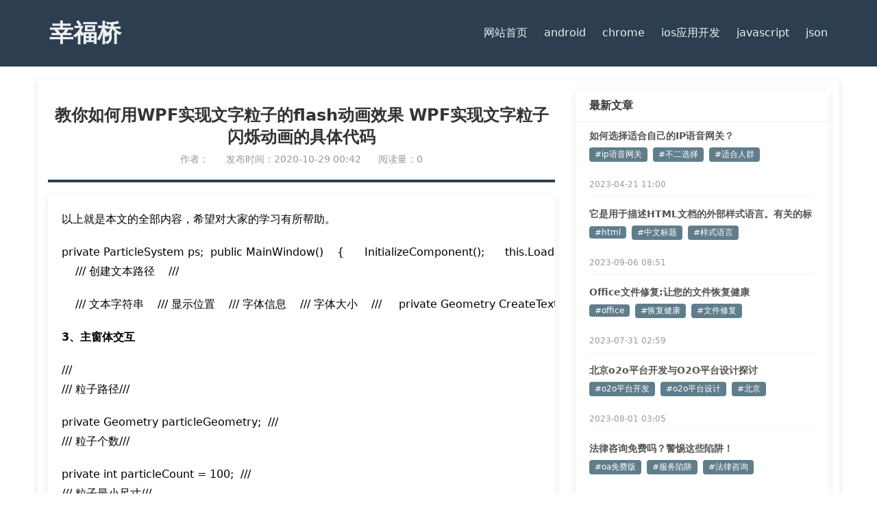

--- FILE ---
content_type: text/html; charset=UTF-8
request_url: https://www.xfqiao.com/archives/968
body_size: 5952
content:
<!DOCTYPE html>
<html lang="zh-Hans">
<head><style>img.lazy{min-height:1px}</style><link href="https://www.xfqiao.com/wp-content/plugins/w3-total-cache/pub/js/lazyload.min.js" as="script">
    <meta charset="UTF-8">
    <meta name="viewport" content="width=device-width, initial-scale=1">
    <meta name='robots' content='noindex, nofollow' />
<link rel='stylesheet' href='https://www.xfqiao.com/wp-content/themes/kkg-theme/style.css' type='text/css' media='all' />
	<title>教你如何用WPF实现文字粒子的flash动画效果 WPF实现文字粒子闪烁动画的具体代码 &#8211; 幸福桥</title>
	<meta name="description" content="">
	<meta name="keywords" content="">
<link rel='dns-prefetch' href='//www.xfqiao.com' />
<style id='wp-img-auto-sizes-contain-inline-css' type='text/css'>
img:is([sizes=auto i],[sizes^="auto," i]){contain-intrinsic-size:3000px 1500px}
/*# sourceURL=wp-img-auto-sizes-contain-inline-css */
</style>
<link rel='stylesheet' id='wshop-css' href='https://www.xfqiao.com/wp-content/plugins/wechat-shop-download/assets/css/wshop.css?ver=1.1.0' type='text/css' media='all' />
<link rel='stylesheet' id='xhweb-css' href='https://www.xfqiao.com/wp-content/plugins/wechat-shop-download/assets/css/xunhuweb-plugins-base.css?ver=1.1.0' type='text/css' media='all' />
<link rel='stylesheet' id='xhweb-wshop-css' href='https://www.xfqiao.com/wp-content/plugins/wechat-shop-download/assets/css/wechat-shop.css?ver=1.1.0' type='text/css' media='all' />
<link rel="canonical" href="https://www.xfqiao.com/archives/968" />
</head>
<body>
<header>
    <div class="header-container">
		<h1 class="site-name"><a class="nav-item" href="https://www.xfqiao.com/">幸福桥</a></h1>
        <button class="hamburger">☰</button>
        <nav class="nav-menu">
            <a class="nav-item" href="https://www.xfqiao.com/" rel="nofollow">网站首页</a>
			<a class="nav-item" href="https://www.xfqiao.com/archives/category/android">android</a>
			<a class="nav-item" href="https://www.xfqiao.com/archives/category/chrome">chrome</a>
			<a class="nav-item" href="https://www.xfqiao.com/archives/category/ios%e5%ba%94%e7%94%a8%e5%bc%80%e5%8f%91">ios应用开发</a>
			<a class="nav-item" href="https://www.xfqiao.com/archives/category/javascript">javascript</a>
			<a class="nav-item" href="https://www.xfqiao.com/archives/category/json">json</a>
        </nav>
    </div>
</header>
<main>
    <div class="row-second box-shadow">
        <div class="main-content bg-section single">
            <div class="article-header">
                <h1 class="article-title">教你如何用WPF实现文字粒子的flash动画效果 WPF实现文字粒子闪烁动画的具体代码</h1>
                
                <div class="article-meta">
                    <span class="author">作者：</span>
                    <span class="publish-date">发布时间：2020-10-29 00:42</span>
                    <span class="views">阅读量：0</span>
                </div>
            </div>
            
            <div class="article-content">
                <div class="zw_content"><p>以上就是本文的全部内容，希望对大家的学习有所帮助。</p><pre>private ParticleSystem ps;  public MainWindow()    {      InitializeComponent();      this.Loaded += MainWindow_Loaded;    }      private void MainWindow_Loaded(object sender, RoutedEventArgs e)    {      Geometry g = CreateTextPath("H E L L O", new Point(this.cvs_particleContainer.Margin.Left, this.cvs_particleContainer.Margin.Top), new Typeface(new FontFamily("Arial"), FontStyles.Normal, FontWeights.Bold, FontStretches.Normal), 200);      ps = new ParticleSystem(g, 25, 350, this.cvs_particleContainer);    }      /// <summary>    /// 创建文本路径    /// </summary>    /// 文本字符串    /// 显示位置    /// 字体信息    /// 字体大小    ///     private Geometry CreateTextPath(string word, Point point, Typeface typeface, int fontSize)    {      FormattedText text = new FormattedText(word, new System.Globalization.CultureInfo("en-US"), FlowDirection.LeftToRight, typeface, fontSize, Brushes.Black);      Geometry g = text.BuildGeometry(point);      PathGeometry path = g.GetFlattenedPathGeometry();      return path;}</pre><div><span><strong>3、主窗体交互</strong></span></div><pre>/// <summary>/// 粒子路径/// </summary>private Geometry particleGeometry;  /// <summary>/// 粒子个数/// </summary>private int particleCount = 100;  /// <summary>/// 粒子最小尺寸/// </summary>private static int sizeMin = 10;  /// <summary>/// 粒子最大尺寸/// </summary>private int sizeMax = 20;  /// <summary>/// 随机数/// </summary>private Random random;  /// <summary>/// 粒子列表/// </summary>private List particles;  /// <summary>/// 粒子容器/// </summary>private Canvas containerParticles;        public ParticleSystem(Geometry _path, int _maxRadius, int _particleCount, Canvas _containerParticles)    {      particleGeometry = _path;      particleCount = _particleCount;      sizeMax = _maxRadius;      containerParticles = _containerParticles;      random = new Random();      particles = new List();      SpawnParticle();    }      /// <summary>    /// 初始化粒子    /// </summary>    private void SpawnParticle()    {      //清空粒子队列      particles.Clear();      containerParticles.Children.Clear();        //生成粒子      for (int i = 0; i &lt; particleCount; i++)      {        double size = random.Next(sizeMin, sizeMax + 1);        while(true)        {          Point po = new Point(random.Next((int)particleGeometry.Bounds.Left, (int)particleGeometry.Bounds.Right), random.Next((int)particleGeometry.Bounds.Top, (int)particleGeometry.Bounds.Bottom));          if (particleGeometry.FillContains(po, 2, ToleranceType.Absolute))          {            Particle p = new Particle            {              Shape = new Ellipse              {                Width = size,                Height = size,                Stretch = System.Windows.Media.Stretch.Fill,                Fill = GetRandomColorBursh(),              },              Position = po,            };            SetParticleSizeAnimation(p.Shape);            particles.Add(p);            Canvas.SetLeft(p.Shape, p.Position.X);            Canvas.SetTop(p.Shape, p.Position.Y);            containerParticles.Children.Add(p.Shape);            break;          }        }      }    }      /// <summary>    /// 设置粒子大小动画    /// </summary>    private void SetParticleSizeAnimation(Ellipse p)    {      Storyboard sb = new Storyboard();      //动画完成事件 再次设置此动画      sb.Completed += (S, E) =&gt;      {        SetParticleSizeAnimation(p);      };      int size = random.Next(sizeMin, sizeMax + 1);      int time = random.Next(100, 1000);      DoubleAnimation daX = new DoubleAnimation(size, new Duration(TimeSpan.FromMilliseconds(time)));      DoubleAnimation daY = new DoubleAnimation(size, new Duration(TimeSpan.FromMilliseconds(time)));      Storyboard.SetTarget(daX, p);      Storyboard.SetTarget(daY, p);      Storyboard.SetTargetProperty(daX, new PropertyPath("Width"));      Storyboard.SetTargetProperty(daY, new PropertyPath("Height"));      sb.Children.Add(daX);      sb.Children.Add(daY);      sb.Begin();    }      /// <summary>    /// 获取随机颜色画刷    /// </summary>    private SolidColorBrush GetRandomColorBursh()    {      byte r = (byte)random.Next(128, 256);      byte g = (byte)random.Next(128, 256);      byte b = (byte)random.Next(128, 256);      return new SolidColorBrush(Color.FromArgb(125, r, g, b));}</pre><div><span><strong>2、粒子系统ParticleSystem.cs</strong></span></div><pre>public class Particle {    /// <summary>    /// 形状    /// </summary>    public Ellipse Shape;    /// <summary>    /// 坐标    /// </summary>    public Point Position;}</pre><div><span><strong>1、粒子类Particle.cs</strong></span></div><div><strong>步骤：</strong></div><p>首先根据显示文本创建文本路径Geometry，然后在路径内随机生成圆形粒子并添加动画。</p><div><strong>思路：</strong></div><p><img class="lazy" src="data:image/svg+xml,%3Csvg%20xmlns='http://www.w3.org/2000/svg'%20viewBox='0%200%201%201'%3E%3C/svg%3E" data-src="http://www.xfqiao.com/wp-content/uploads/2020/10/教你如何用wpf实现文字粒子的flash动画效果-wpf实现文字.jpg"></p><p>实现效果如下：</p><p>本文实例为大家分享了WPF实现文字粒子闪烁动画的具体代码，供大家参考，具体内容如下</p></div>                
            </div>
            
            <div class="article-footer">
                <div class="post-categories">
                    <span>分类：</span>
                    <a href="https://www.xfqiao.com/archives/category/help" rel="category tag">帮助手册</a>                </div>
                
                                <div class="post-tags">
                    <span>标签：</span>
                    <a href="https://www.xfqiao.com/archives/tag/wpf" rel="tag">wpf</a> <a href="https://www.xfqiao.com/archives/tag/%e5%8a%a8%e7%94%bb%e6%95%88%e6%9e%9c" rel="tag">动画效果</a> <a href="https://www.xfqiao.com/archives/tag/%e6%96%87%e5%ad%97%e7%b2%92%e5%ad%90" rel="tag">文字粒子</a>                </div>
                            </div>
            
        </div>
        
        <div class="sidebar bg-section">
            <div class="sub-section sidebar1">
    <div class="header">
        <h3 class="title">最新文章</h3>
    </div>
    <div class="content">
        <ul class="article-list">
            <li class="article-item">
    <a href="https://www.xfqiao.com/archives/33402" class="article-title">如何选择适合自己的IP语音网关？</a>
    <div class="tag-group">
                     <a href="https://www.xfqiao.com/archives/tag/ip%e8%af%ad%e9%9f%b3%e7%bd%91%e5%85%b3" class="tag">#ip语音网关</a><a href="https://www.xfqiao.com/archives/tag/%e4%b8%8d%e4%ba%8c%e9%80%89%e6%8b%a9" class="tag">#不二选择</a><a href="https://www.xfqiao.com/archives/tag/%e9%80%82%e5%90%88%e4%ba%ba%e7%be%a4" class="tag">#适合人群</a>            </div>
    <span class="publish-time">2023-04-21 11:00</span>
    </li>
    <li class="article-item">
    <a href="https://www.xfqiao.com/archives/70657" class="article-title">它是用于描述HTML文档的外部样式语言。有关的标题</a>
    <div class="tag-group">
                     <a href="https://www.xfqiao.com/archives/tag/html" class="tag">#html</a><a href="https://www.xfqiao.com/archives/tag/%e4%b8%ad%e6%96%87%e6%a0%87%e9%a2%98" class="tag">#中文标题</a><a href="https://www.xfqiao.com/archives/tag/%e6%a0%b7%e5%bc%8f%e8%af%ad%e8%a8%80" class="tag">#样式语言</a>            </div>
    <span class="publish-time">2023-09-06 08:51</span>
    </li>
    <li class="article-item">
    <a href="https://www.xfqiao.com/archives/62536" class="article-title">Office文件修复:让您的文件恢复健康</a>
    <div class="tag-group">
                     <a href="https://www.xfqiao.com/archives/tag/office" class="tag">#office</a><a href="https://www.xfqiao.com/archives/tag/%e6%81%a2%e5%a4%8d%e5%81%a5%e5%ba%b7" class="tag">#恢复健康</a><a href="https://www.xfqiao.com/archives/tag/%e6%96%87%e4%bb%b6%e4%bf%ae%e5%a4%8d" class="tag">#文件修复</a>            </div>
    <span class="publish-time">2023-07-31 02:59</span>
    </li>
    <li class="article-item">
    <a href="https://www.xfqiao.com/archives/63144" class="article-title">北京o2o平台开发与O2O平台设计探讨</a>
    <div class="tag-group">
                     <a href="https://www.xfqiao.com/archives/tag/o2o%e5%b9%b3%e5%8f%b0%e5%bc%80%e5%8f%91" class="tag">#o2o平台开发</a><a href="https://www.xfqiao.com/archives/tag/o2o%e5%b9%b3%e5%8f%b0%e8%ae%be%e8%ae%a1" class="tag">#o2o平台设计</a><a href="https://www.xfqiao.com/archives/tag/%e5%8c%97%e4%ba%ac" class="tag">#北京</a>            </div>
    <span class="publish-time">2023-08-01 03:05</span>
    </li>
    <li class="article-item">
    <a href="https://www.xfqiao.com/archives/68520" class="article-title">法律咨询免费吗？警惕这些陷阱！</a>
    <div class="tag-group">
                     <a href="https://www.xfqiao.com/archives/tag/oa%e5%85%8d%e8%b4%b9%e7%89%88" class="tag">#oa免费版</a><a href="https://www.xfqiao.com/archives/tag/%e6%9c%8d%e5%8a%a1%e9%99%b7%e9%98%b1" class="tag">#服务陷阱</a><a href="https://www.xfqiao.com/archives/tag/%e6%b3%95%e5%be%8b%e5%92%a8%e8%af%a2" class="tag">#法律咨询</a>            </div>
    <span class="publish-time">2023-08-23 13:51</span>
    </li>
        </ul>
  </div>
</div>

<div class="sub-section sidebar2">
    <div class="header">
        <h3 class="title">热门标签</h3>
    </div>
    <div class="content">
        <div class="tag-cloud">
        <a href="https://www.xfqiao.com/archives/tag/python" class="tag-cloud-link tag-link-8934 tag-link-position-1" style="font-size: 22px;" aria-label="python (2,816 项)">python</a>
<a href="https://www.xfqiao.com/archives/tag/json" class="tag-cloud-link tag-link-9274 tag-link-position-2" style="font-size: 17.818181818182px;" aria-label="json (1,647 项)">json</a>
<a href="https://www.xfqiao.com/archives/tag/pycharm" class="tag-cloud-link tag-link-9549 tag-link-position-3" style="font-size: 16.909090909091px;" aria-label="pycharm (1,489 项)">pycharm</a>
<a href="https://www.xfqiao.com/archives/tag/android" class="tag-cloud-link tag-link-8905 tag-link-position-4" style="font-size: 16.909090909091px;" aria-label="android (1,463 项)">android</a>
<a href="https://www.xfqiao.com/archives/tag/chrome" class="tag-cloud-link tag-link-9279 tag-link-position-5" style="font-size: 16px;" aria-label="chrome (1,326 项)">chrome</a>
<a href="https://www.xfqiao.com/archives/tag/o2o" class="tag-cloud-link tag-link-10192 tag-link-position-6" style="font-size: 15.454545454545px;" aria-label="o2o (1,238 项)">o2o</a>
<a href="https://www.xfqiao.com/archives/tag/app%e5%ba%94%e7%94%a8%e5%bc%80%e5%8f%91" class="tag-cloud-link tag-link-12344 tag-link-position-7" style="font-size: 15.454545454545px;" aria-label="app应用开发 (1,226 项)">app应用开发</a>
<a href="https://www.xfqiao.com/archives/tag/hp%e6%9c%8d%e5%8a%a1%e5%99%a8" class="tag-cloud-link tag-link-10202 tag-link-position-8" style="font-size: 15.090909090909px;" aria-label="hp服务器 (1,187 项)">hp服务器</a>
<a href="https://www.xfqiao.com/archives/tag/iphone" class="tag-cloud-link tag-link-10174 tag-link-position-9" style="font-size: 14.363636363636px;" aria-label="iphone (1,082 项)">iphone</a>
<a href="https://www.xfqiao.com/archives/tag/app%e5%bc%80%e5%8f%91" class="tag-cloud-link tag-link-10271 tag-link-position-10" style="font-size: 14.363636363636px;" aria-label="app开发 (1,075 项)">app开发</a>
<a href="https://www.xfqiao.com/archives/tag/json%e6%95%b0%e6%8d%ae%e6%a0%bc%e5%bc%8f" class="tag-cloud-link tag-link-9453 tag-link-position-11" style="font-size: 14.181818181818px;" aria-label="json数据格式 (1,040 项)">json数据格式</a>
<a href="https://www.xfqiao.com/archives/tag/html5" class="tag-cloud-link tag-link-10166 tag-link-position-12" style="font-size: 13.454545454545px;" aria-label="html5 (949 项)">html5</a>
<a href="https://www.xfqiao.com/archives/tag/%e6%8a%80%e6%9c%af%e6%8e%a2%e7%b4%a2" class="tag-cloud-link tag-link-9376 tag-link-position-13" style="font-size: 13.272727272727px;" aria-label="技术探索 (929 项)">技术探索</a>
<a href="https://www.xfqiao.com/archives/tag/appios" class="tag-cloud-link tag-link-14097 tag-link-position-14" style="font-size: 12.909090909091px;" aria-label="appios (891 项)">appios</a>
<a href="https://www.xfqiao.com/archives/tag/oa%e7%b3%bb%e7%bb%9f" class="tag-cloud-link tag-link-10195 tag-link-position-15" style="font-size: 12.909090909091px;" aria-label="oa系统 (883 项)">oa系统</a>
<a href="https://www.xfqiao.com/archives/tag/it%e5%a4%96%e5%8c%85" class="tag-cloud-link tag-link-10186 tag-link-position-16" style="font-size: 12.909090909091px;" aria-label="it外包 (881 项)">it外包</a>
<a href="https://www.xfqiao.com/archives/tag/ios-6" class="tag-cloud-link tag-link-11554 tag-link-position-17" style="font-size: 12.545454545455px;" aria-label="ios 6 (858 项)">ios 6</a>
<a href="https://www.xfqiao.com/archives/tag/%e4%b8%8d%e5%90%8c%e6%b5%8f%e8%a7%88%e5%99%a8" class="tag-cloud-link tag-link-9259 tag-link-position-18" style="font-size: 12.545454545455px;" aria-label="不同浏览器 (852 项)">不同浏览器</a>
<a href="https://www.xfqiao.com/archives/tag/hp%e6%9c%8d%e5%8a%a1%e5%99%a8%e7%bb%b4%e4%bf%ae%e7%82%b9" class="tag-cloud-link tag-link-11412 tag-link-position-19" style="font-size: 12.363636363636px;" aria-label="hp服务器维修点 (832 项)">hp服务器维修点</a>
<a href="https://www.xfqiao.com/archives/tag/ip%e7%94%b5%e8%af%9d%e6%9c%ba" class="tag-cloud-link tag-link-10179 tag-link-position-20" style="font-size: 12px;" aria-label="ip电话机 (791 项)">ip电话机</a>    </div>
  </div>
</div>

<div class="sub-section sidebar3">
    <div class="header">
        <h3 class="title">随机标签</h3>
    </div>
    <div class="content">
        <div class="tag-cloud">
                    <a href="https://www.xfqiao.com/archives/tag/net%e5%bc%80%e5%8f%91" 
               class="tag-link" 
               style="font-size: 21px;">
                .net开发            </a>
                    <a href="https://www.xfqiao.com/archives/tag/tcp%e8%bf%9e%e6%8e%a5" 
               class="tag-link" 
               style="font-size: 20px;">
                .tcp连接            </a>
                    <a href="https://www.xfqiao.com/archives/tag/8994" 
               class="tag-link" 
               style="font-size: 15px;">
                ==            </a>
                    <a href="https://www.xfqiao.com/archives/tag/0%e5%9f%ba%e7%a1%80" 
               class="tag-link" 
               style="font-size: 22px;">
                0基础            </a>
                    <a href="https://www.xfqiao.com/archives/tag/10-pro" 
               class="tag-link" 
               style="font-size: 16px;">
                10 pro            </a>
                    <a href="https://www.xfqiao.com/archives/tag/10%e5%bc%ba" 
               class="tag-link" 
               style="font-size: 16px;">
                10强            </a>
                    <a href="https://www.xfqiao.com/archives/tag/11-plus" 
               class="tag-link" 
               style="font-size: 14px;">
                11 plus            </a>
                    <a href="https://www.xfqiao.com/archives/tag/11-pro" 
               class="tag-link" 
               style="font-size: 20px;">
                11 pro            </a>
                    <a href="https://www.xfqiao.com/archives/tag/11b%e7%94%a8%e6%88%b7" 
               class="tag-link" 
               style="font-size: 19px;">
                11b用户            </a>
                    <a href="https://www.xfqiao.com/archives/tag/12-mini" 
               class="tag-link" 
               style="font-size: 12px;">
                12 mini            </a>
                    <a href="https://www.xfqiao.com/archives/tag/12-pro" 
               class="tag-link" 
               style="font-size: 13px;">
                12 pro            </a>
                    <a href="https://www.xfqiao.com/archives/tag/12333" 
               class="tag-link" 
               style="font-size: 20px;">
                12333            </a>
                    <a href="https://www.xfqiao.com/archives/tag/12345" 
               class="tag-link" 
               style="font-size: 21px;">
                12345            </a>
                    <a href="https://www.xfqiao.com/archives/tag/128gb" 
               class="tag-link" 
               style="font-size: 21px;">
                128gb            </a>
                    <a href="https://www.xfqiao.com/archives/tag/12%e7%b3%bb%e5%88%97" 
               class="tag-link" 
               style="font-size: 21px;">
                12系列            </a>
                    <a href="https://www.xfqiao.com/archives/tag/13-pro" 
               class="tag-link" 
               style="font-size: 17px;">
                13 pro            </a>
                    <a href="https://www.xfqiao.com/archives/tag/2-0" 
               class="tag-link" 
               style="font-size: 22px;">
                2.0            </a>
                    <a href="https://www.xfqiao.com/archives/tag/20-plus" 
               class="tag-link" 
               style="font-size: 21px;">
                20 plus            </a>
                    <a href="https://www.xfqiao.com/archives/tag/2014%e5%b9%b4" 
               class="tag-link" 
               style="font-size: 14px;">
                2014年            </a>
                    <a href="https://www.xfqiao.com/archives/tag/2016" 
               class="tag-link" 
               style="font-size: 12px;">
                2016            </a>
            </div>
  </div>
</div>

<div class="sub-section sidebar4">
    <div class="header">
        <h3 class="title">文章分类</h3>
    </div>
    <div class="content">
        <div class="tag-cloud">
        <ul class="category-list">
            	<li class="cat-item cat-item-1097"><a href="https://www.xfqiao.com/archives/category/android">android</a> (1,801)
</li>
	<li class="cat-item cat-item-847"><a href="https://www.xfqiao.com/archives/category/chrome">chrome</a> (1,924)
</li>
	<li class="cat-item cat-item-1751"><a href="https://www.xfqiao.com/archives/category/ios%e5%ba%94%e7%94%a8%e5%bc%80%e5%8f%91">ios应用开发</a> (95)
</li>
	<li class="cat-item cat-item-856"><a href="https://www.xfqiao.com/archives/category/javascript">javascript</a> (1,844)
</li>
	<li class="cat-item cat-item-843"><a href="https://www.xfqiao.com/archives/category/json">json</a> (2,022)
</li>
        </ul>
    </div>
  </div>
</div>

<div class="sub-section sidebar5">
    <div class="header">
        <h3 class="title">文章归档</h3>
    </div>
    <div class="content">
        <div class="tag-cloud">
        <ul class="category-list">
            	<li class="archive-item"><a href='http://www.xfqiao.com/archives/date/2025/12'>2025 年 12 月</a>&nbsp;(1)</li>
	<li class="archive-item"><a href='http://www.xfqiao.com/archives/date/2023/09'>2023 年 9 月</a>&nbsp;(3126)</li>
	<li class="archive-item"><a href='http://www.xfqiao.com/archives/date/2023/08'>2023 年 8 月</a>&nbsp;(3200)</li>
	<li class="archive-item"><a href='http://www.xfqiao.com/archives/date/2023/07'>2023 年 7 月</a>&nbsp;(5282)</li>
	<li class="archive-item"><a href='http://www.xfqiao.com/archives/date/2023/06'>2023 年 6 月</a>&nbsp;(3417)</li>
	<li class="archive-item"><a href='http://www.xfqiao.com/archives/date/2023/05'>2023 年 5 月</a>&nbsp;(4671)</li>
	<li class="archive-item"><a href='http://www.xfqiao.com/archives/date/2023/04'>2023 年 4 月</a>&nbsp;(8702)</li>
	<li class="archive-item"><a href='http://www.xfqiao.com/archives/date/2023/03'>2023 年 3 月</a>&nbsp;(8668)</li>
	<li class="archive-item"><a href='http://www.xfqiao.com/archives/date/2023/02'>2023 年 2 月</a>&nbsp;(2)</li>
	<li class="archive-item"><a href='http://www.xfqiao.com/archives/date/2022/11'>2022 年 11 月</a>&nbsp;(2)</li>
	<li class="archive-item"><a href='http://www.xfqiao.com/archives/date/2022/10'>2022 年 10 月</a>&nbsp;(1)</li>
	<li class="archive-item"><a href='http://www.xfqiao.com/archives/date/2022/01'>2022 年 1 月</a>&nbsp;(1)</li>
	<li class="archive-item"><a href='http://www.xfqiao.com/archives/date/2021/12'>2021 年 12 月</a>&nbsp;(12)</li>
	<li class="archive-item"><a href='http://www.xfqiao.com/archives/date/2021/10'>2021 年 10 月</a>&nbsp;(3)</li>
	<li class="archive-item"><a href='http://www.xfqiao.com/archives/date/2021/07'>2021 年 7 月</a>&nbsp;(2)</li>
	<li class="archive-item"><a href='http://www.xfqiao.com/archives/date/2021/04'>2021 年 4 月</a>&nbsp;(4)</li>
	<li class="archive-item"><a href='http://www.xfqiao.com/archives/date/2021/03'>2021 年 3 月</a>&nbsp;(3)</li>
	<li class="archive-item"><a href='http://www.xfqiao.com/archives/date/2021/02'>2021 年 2 月</a>&nbsp;(24)</li>
	<li class="archive-item"><a href='http://www.xfqiao.com/archives/date/2020/11'>2020 年 11 月</a>&nbsp;(1)</li>
	<li class="archive-item"><a href='http://www.xfqiao.com/archives/date/2020/10'>2020 年 10 月</a>&nbsp;(123)</li>
        </ul>
    </div>
  </div>
</div>        </div>
    </div>
</main>

<footer>
    <nav class="footer-links">
            </nav>
    
    <div class="box">
        <div class="endnav">
            <p class="text-center mip-footer">
                &copy; 2026 
                <a href="https://www.xfqiao.com/">
                    幸福桥                </a> |
                
                <a href="https://beian.miit.gov.cn/" rel="nofollow">
                    湘ICP备2025133913号-3
                </a>
            </p>
        </div>
    </div>
</footer>
<script>window.w3tc_lazyload=1,window.lazyLoadOptions={elements_selector:".lazy",callback_loaded:function(t){var e;try{e=new CustomEvent("w3tc_lazyload_loaded",{detail:{e:t}})}catch(a){(e=document.createEvent("CustomEvent")).initCustomEvent("w3tc_lazyload_loaded",!1,!1,{e:t})}window.dispatchEvent(e)}}</script><script async src="https://www.xfqiao.com/wp-content/plugins/w3-total-cache/pub/js/lazyload.min.js"></script></body>
</html>
<!--
Performance optimized by W3 Total Cache. Learn more: https://www.boldgrid.com/w3-total-cache/?utm_source=w3tc&utm_medium=footer_comment&utm_campaign=free_plugin

使用 98149对象缓存Redis
使用页面缓存Redis 
延迟加载

Served from: wdwp.iiask.com @ 2026-01-21 03:01:00 by W3 Total Cache
-->

--- FILE ---
content_type: text/css
request_url: https://www.xfqiao.com/wp-content/themes/kkg-theme/style.css
body_size: 2384
content:
/*
Theme Name: KKG
Theme URI: https://www.*****.net/
Description: KKG
Version: 1.0
Author: KKG
*/


:root {
	--primary-color: #2c3e50;
	--accent-color: #3498db;
	--text-light: #ecf0f1;
	--bg-light: #f8f9fa;
}

* {
	margin: 0;
	padding: 0;
	box-sizing: border-box;
	font-family: 'Segoe UI', system-ui, sans-serif;
	list-style-type: none;
}


header {
	background-color: var(--primary-color);
	padding: 15px 0;
	position: relative;
}

.header-container {
	max-width: 1200px;
	height: auto;
	margin: 0 auto;
	display: flex;
	flex-wrap: wrap;
	align-items: center;
	padding: 0 20px;
}

.site-name {
	color: var(--text-light);
	font-size: clamp(1.5rem, 4vw, 2.2rem);
	font-weight: 300;
	margin: 10px 0;
}

.site-name a {font-size: 1em;font-weight:bold;}


.nav-menu {
	display: flex;
	gap: 15px;
	margin-left: auto;
	transition: all 0.3s ease;
}

.nav-item {
	color: var(--text-light);
	text-decoration: none;
	padding: 8px 12px;
	border-radius: 4px;
	font-size: 1rem;
	white-space: nowrap;
	transition: all 0.3s ease;
}

.hamburger {
	display: none;
	background: none;
	border: none;
	color: var(--text-light);
	font-size: 1.8rem;
	cursor: pointer;
	margin-left: auto;
}


main, .box {
	max-width: 1200px;
	margin: 20px auto;
	padding: 0 15px;
}

.row-first, .row-second {
	display: flex;
	flex-direction: column;
	gap: 15px;
	margin-bottom: 20px;
}

.col-3, .col-4, 
.main-content, .sidebar {
	width: 100% !important;
	padding: 15px;
}


footer {
	background-color: var(--primary-color);
	padding: 30px 0;
}

.footer-links {
	max-width: 1400px;
	margin: 0 auto;
	display: flex;
	flex-wrap: wrap;
	justify-content: center;
	gap: 10px;
	padding: 0 15px;
}


@media (max-width: 768px) {
	.nav-menu {
		display: none;
		width: 100%;
		flex-direction: column;
		background: var(--primary-color);
		margin-top: 10px;
	}

	.nav-menu.active {
		display: flex;
	}

	.nav-item {
		padding: 12px;
		font-size: 1.1rem;
	}

	.hamburger {
		display: block;
	}

	.header-container {
		padding: 0 15px;
	}
}


@media (min-width: 769px) {
	.row-first {
		flex-direction: row;
		margin-bottom: 30px;
	}

	.col-3 {
flex: 3;
}
	.col-4 {flex: 4;}

	.row-second {
		flex-direction: row;
	}

	.main-content {flex: 2;max-width: 70%;overflow: hidden;}
	.sidebar { flex: 1; }

	.nav-item:hover {
		background-color: var(--accent-color);
		transform: translateY(-2px);
	}
}


.box-shadow {
	box-shadow: 0 2px 10px rgba(0,0,0,0.1);
}

.bg-section {
	/* background: #CFD8DC; */
}

/* ============================Box============================ */
.sub-section {
  width: 100%;
  background: #fff;
  box-shadow: 0 2px 12px rgba(0, 0, 0, 0.08);
  /* border-radius: 8px; */
  overflow: hidden;
}

.header {
  padding: 12px 20px;
  border-bottom: 1px solid #eee;
}

.title {
  margin: 0;
  font-size: 16px;
  color: #333;
}

.row-first .content {
	height: 370px;
}
.content {
  /* height: calc(200px - 45px); */
  padding: 10px 20px 0px;
  overflow-y: auto;
}

.article-list {
  list-style: none;
  margin: 0;
  padding: 0;
}

.article-item {
  margin-bottom: 15px;
  padding-bottom: 10px;
  border-bottom: 1px solid #f5f5f5;
}

.article-item .article-title {
	color: #535353;
	font-weight: bold;
	line-height: 20px;
	height: 20px;
	overflow: hidden;
}
.article-item:last-child {
  border-bottom: none;
}

.article-title {
  display: block;
  font-size: 14px;
  color: #333;
  text-decoration: none;
  margin-bottom: 6px;
}

.article-title:hover {
  color: #1890ff;
}

.tag-group {
  margin-bottom: 4px;
  height: 44px;
}

.tag-group a {
	color: #fff;
	background: #607D8B;
}

.tag {
  display: inline-block;
  font-size: 12px;
  color: #666;
  background: #f5f5f5;
  padding: 2px 8px;
  border-radius: 4px;
  margin-right: 8px;
  text-decoration: none;
}

.tag:hover {
  background: #e6f7ff;
  color: #1890ff;
}

.publish-time {
  display: block;
  font-size: 12px;
  color: #999;
}

.update_list {
    margin-bottom: 20px;
    overflow: hidden;
}
.update_list > li {
    padding: 0px 0px 20px 0px;
    border: 0px;
    margin: 0px 0px 10px 0;
    list-style-type: none;
    border-bottom: 1px dashed #ccc;
    overflow: hidden;
}
.update_list > li:hover {
    box-shadow: 0 2px 12px rgba(0, 0, 0, 0.08);
    border-bottom: none;
}
.update_list > li > h3.blogtitle {}
.update_list > li > h3.blogtitle > a{
    display: block;
    height: 40px;
    line-height: 40px;
    font-size: 20px;
    color: #2c3e50;
    text-decoration: none;
    overflow: hidden;
}
.update_list > li > h3.blogtitle > a:hover {text-decoration: underline;}
.update_list > li > h3.blogtitle > .post-tags {
    overflow: hidden;
    margin-bottom: 10px;
    margin-top: 10px;
}
.update_list > li > h3.blogtitle > .post-tags > a {
    display: block;
    float: left;
    font-size: 12px;
    font-weight: 100;
    color: #fff;
    background: #e5e5e5;
    margin-right: 10px;
    padding: 4px 10px;
}
.update_list > li > div.blogtext {
    margin: 5px 0px 20px;
    height: 84px;
    overflow: hidden;
}
.update_list > li > div.blogtext > p{
    color: #656565;
    font-size: 16px;
    line-height: 28px;
}

.update_list > li > p.bloginfo{}
.update_list > li > p.bloginfo > span {
    display: block;
    float: left;
}
.update_list > li > p.bloginfo > span > time {}
.update_list > li > p.bloginfo > span > a {
    color: #607d8b;
}
.update_list > li > p.bloginfo > span:nth-child(2){width: 20%;}
.update_list > li > p.bloginfo > span:nth-child(3){width: 50%;}
.update_list > li > p.bloginfo > span:nth-child(4){width: 30%;text-align: left;}

.pagination {}
.pagination > h2{
    font-size: 15px;
    color: #ccc;
    border-bottom: 1px solid #ccc;
    width: max-content;
    margin-top: 5px;
    font-weight: 100;
    margin-bottom: 5px;
}
.pagination > .nav-links {
    height: 38px;
    line-height: 38px;
    overflow: hidden;
}

.pagination > .nav-links > span , .pagination > .nav-links > a {
    display: block;
    float: left;
    width: max-content;
    padding: 0px 20px;
    font-weight: bold;
}
.pagination > .nav-links > span, .pagination > .nav-links > a:hover {
    background: #607d8b;
    color: #ffffff;
    box-shadow: 0 2px 12px rgba(0, 0, 0, 0.08);
    line-height: 38px;
    height: 38px;
}
.pagination > .nav-links > a{
    text-decoration: none;
    color: #607d8b;
}

.box {}

.box > .endnav {
    width: max-content;
    margin: 0px auto;
}

.box > .endnav > p.text-center.mip-footer {
    color: #fff;
}

.box > .endnav > p > a {
    color: #fff;
}

.sidebar1, .sidebar2, .sidebar3, .sidebar4, .sidebar5 {
    margin-bottom: 10px;
}

.sidebar1 > .content, .sidebar2 > .content, .sidebar3 > .content, .sidebar4 > .content, .sidebar5 > .content {
    padding-bottom: 20px;
}

.sidebar2 {}
.sidebar2 a {
    display: block;
    width: 50%;
    height: 28px;
    line-height: 28px;
}
.sidebar2 a:nth-child(1n) {float: left;}
.sidebar2 a:nth-child(2n) {float: right;}
.sidebar2 a {color: #939393}

.sidebar3 {}
.sidebar3 a {
    display: block;
    width: 50%;
    height: 28px;
    line-height: 28px;
}
.sidebar3 a:nth-child(1n) {float: left;}
.sidebar3 a:nth-child(2n) {float: right;}
.sidebar3 a {color: #939393}

.sidebar4 {}
.sidebar4 li {
    display: block;
    width: 50%;
    height: 28px;
    line-height: 28px;
}
.sidebar4 li:nth-child(1n) {
    float: left;
}
.sidebar4 li:nth-child(2n) {
    float: right;
}
.sidebar4 li * {color: #939393}
.sidebar4 li a {}

.sidebar5 li.archive-item {
    display: block;
    line-height: 28px;
}

.sidebar5 li.archive-item *{
    color: #939393;
}

.sidebar5 li.archive-item a {
    color: #939393;
}

.sidebar5 li:nth-child(1n) {
    float: left;
}
.sidebar5 li:nth-child(2n) {
    float: right;
}

/* single *********************************/
.single {}

.single .article-header{
    height: max-content;
    padding: 20px 0px;
    margin: 0px auto;
    text-align: center;
    border-bottom: 4px solid #2c3e50;
    margin-bottom: 20px;
}
.single .article-header h1.article-title{
    font-size: 24px;
}

.single .article-header .article-meta {}
.single .article-header .article-meta * {
    font-size: 14px;
    color: #999;
    padding: 0px 10px;
}
.single .article-header .article-meta .author {}
.single .article-header .article-meta .publish-date {}
.single .article-header .article-meta .views {}

.single .article-content {
    box-shadow: 0 2px 12px rgba(0, 0, 0, 0.08);
    padding: 20px;
    overflow: hidden;
}
.single .article-content *{
    line-height: 28px;
    margin-bottom: 20px;
    width: 100%;
}
.single .article-content p{}
.single .article-content a{}

.single .article-footer {
    box-shadow: 0 2px 12px rgba(0, 0, 0, 0.08);
    margin-top: 20px;
    padding: 20px;
}
.single .article-footer .post-categories {}
.single .article-footer .post-categories span {}
.single .article-footer .post-categories a {
    color: #607d8b;
}

.single .article-footer .post-tags {
    overflow: hidden;
    margin-top: 10px;
}
.single .article-footer .post-tags span {}
.single .article-footer .post-tags a {
    color: #969da7;
    display: inline-block;
    float: none;
    text-decoration: underline;
}